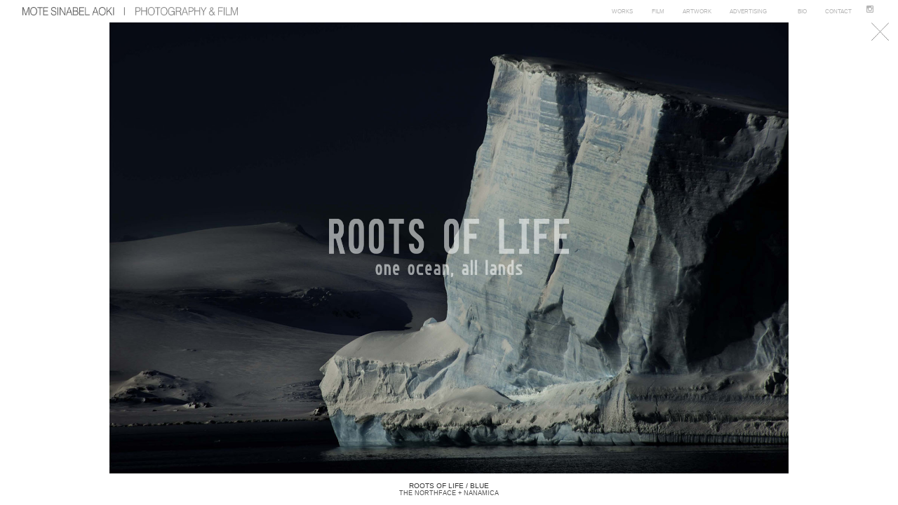

--- FILE ---
content_type: text/html; charset=UTF-8
request_url: https://www.motesinabel.com/photograph/roots-of-life-blue/
body_size: 2963
content:
<!DOCTYPE html>
<html lang="en">
<head>
<meta charset="utf-8">
<meta name="viewport" content="width=device-width, initial-scale=1, maximum-scale=1, user-scalable=no"><title>MOTE SINABEL AOKI | PHOTOGRAPHY &amp; FILM</title>
<meta name="description" content="Photography and Film works of Mote Sinabel Aoki.">
<meta property="og:title" content="MOTE SINABEL AOKI | PHOTOGRAPHY AND FILM">
<meta property="og:type" content="website">
<meta property="og:url" content="https://www.motesinabel.com">
<meta property="og:image" content="https://www.motesinabel.com/wp-content/themes/yomoc-grid/img/og-image.jpg">
<meta property="og:description" content="Photography and Film works of Mote Sinabel Aoki.">
<meta name="format-detection" content="telephone=no">
<link rel="canonical" href="https://www.motesinabel.com">
<link rel="shortcut icon" href="https://www.motesinabel.com/wp-content/themes/yomoc-grid/img/favicon.ico">
<link rel="stylesheet" href="//maxcdn.bootstrapcdn.com/font-awesome/4.3.0/css/font-awesome.min.css">
<link rel="stylesheet" href="https://www.motesinabel.com/wp-content/themes/yomoc-grid/style.css?ver=20260117120217">
<link rel='dns-prefetch' href='//s.w.org' />
<link rel='https://api.w.org/' href='https://www.motesinabel.com/wp-json/' />
<link rel='prev' title='The Northface Japan / nanamica' href='https://www.motesinabel.com/photograph/the-northface-japan-nanamica/' />
<link rel='next' title='INTERNATIONAL GALLERY BEAMS MENS' href='https://www.motesinabel.com/photograph/international-gallery-beams/' />
<link rel="canonical" href="https://www.motesinabel.com/photograph/roots-of-life-blue/" />
<link rel='shortlink' href='https://www.motesinabel.com/?p=4723' />
<link rel="alternate" type="application/json+oembed" href="https://www.motesinabel.com/wp-json/oembed/1.0/embed?url=https%3A%2F%2Fwww.motesinabel.com%2Fphotograph%2Froots-of-life-blue%2F" />
<link rel="alternate" type="text/xml+oembed" href="https://www.motesinabel.com/wp-json/oembed/1.0/embed?url=https%3A%2F%2Fwww.motesinabel.com%2Fphotograph%2Froots-of-life-blue%2F&#038;format=xml" />
</head>

<body id="body-photograph" class="page-photograph" itemscope itemtype="https://schema.org/WebPage">



<header>
	<h1 itemscope itemtype="https://schema.org/Organization"><a href="https://www.motesinabel.com"><img id="logo" src="https://www.motesinabel.com/wp-content/themes/yomoc-grid/img/logo-h@2x.png" alt="MOTE SINABEL AOKI | PHOTOGRAPHY &amp; FILM"></a></h1>
		<nav id="nav-pc">
		<ul id="nav-pc-outline">
			<li class="nav-pc-contents">
				<a class="filter block fill nav-pc-contents-text" data-filter=".cat-selected-works" href="https://www.motesinabel.com/#selected-works">works</a>
				<ul class="nav-pc-pulldown_portfolio">
					<li class="nav-pc-pulldown-contents"><a class="filter block fill nav-pc-contents-text" data-filter=".cat-fashion-women" href="https://www.motesinabel.com/#fashion-women">women</a></li>
					<li class="nav-pc-pulldown-contents"><a class="filter block fill nav-pc-contents-text" data-filter=".cat-fashion-mens" href="https://www.motesinabel.com/#fashion-mens">mens</a></li>
					<li class="nav-pc-pulldown-contents"><a class="filter block fill nav-pc-contents-text" data-filter=".cat-beauty" href="https://www.motesinabel.com/#beauty">beauty</a></li>
					<li class="nav-pc-pulldown-contents"><a class="filter block fill nav-pc-contents-text" data-filter=".cat-portraits" href="https://www.motesinabel.com/#portraits">portrait</a></li>
				</ul>
			</li>
			<!-- <li class="nav-pc-contents"><a class="filter block fill nav-pc-contents-text" data-filter=".cat-beauty" href="/#beauty">beauty</a></li> -->
			<li class="nav-pc-contents"><a class="filter block fill nav-pc-contents-text" data-filter=".cat-film" href="https://www.motesinabel.com/#film">film</a></li>
			<!-- <li class="nav-pc-contents"><a class="filter block fill nav-pc-contents-text" data-filter=".cat-landscape, .cat-art" href="https://www.motesinabel.com/#landscape">art+landscape</a></li> -->
			<li class="nav-pc-contents"><a class="block fill nav-pc-contents-text" href="https://moteaoki.com/" target="_blank">artwork</a></li>
			<li class="nav-pc-contents">
				<a class="filter block fill nav-pc-contents-text" data-filter=".cat-advertisement" href="https://www.motesinabel.com/#advertisement">advertising</a>
				<ul class="nav-pc-pulldown_advertising">
					<li class="nav-pc-pulldown-contents"><a class="filter block fill nav-pc-contents-text" data-filter=".cat-archive">archive</a></li>
				</ul>
			</li>
			<!-- <li class="nav-pc-contents"><a class="block fill nav-pc-contents-text" href="https://moteaoki.com/" target="_blank">art</a></li> -->
			<!-- <li class="nav-pc-contents"><a id="nav-news" class="block fill nav-pc-contents-text" href="">news</a></li> -->
			<li class="nav-pc-contents nav-pc-separate"><a id="nav-bio" class="block fill nav-pc-contents-text" href="https://www.motesinabel.com/bio/">bio</a></li>
			<li class="nav-pc-contents"><a id="nav-contact" class="block fill nav-pc-contents-text" href="https://www.motesinabel.com/contact/">contact</a></li>
			<li class="nav-pc-contents"><a class="block fill nav-pc-contents-icon" href="//instagram.com/mote_sinabel_aoki/" target="_blank"><i class="fa fa-instagram fa-lg fa-fw"></i></a></li>
		</ul>
	</nav>
	<nav id="nav-sp">
		<div id="nav-sp-trigger">
			<span></span>
			<span></span>
			<span></span>
			<span></span>
		</div>
		<ul id="nav-sp-outline">
			<li class="nav-sp-contents"><a class="filter inline-block fill nav-sp-contents-text" data-filter=".cat-selected-works" href="https://www.motesinabel.com/#selected-works">works</a></li>
			<li class="nav-sp-contents"><a class="filter inline-block fill nav-sp-contents-text" data-filter=".cat-fashion-women" href="https://www.motesinabel.com/#fashion-women">women</a></li>
			<li class="nav-sp-contents"><a class="filter inline-block fill nav-sp-contents-text" data-filter=".cat-fashion-mens" href="https://www.motesinabel.com/#fashion-mens">mens</a></li>
			<li class="nav-sp-contents"><a class="filter inline-block fill nav-sp-contents-text" data-filter=".cat-beauty" href="https://www.motesinabel.com/#beauty">beauty</a></li>
			<li class="nav-sp-contents"><a class="filter inline-block fill nav-sp-contents-text" data-filter=".cat-portraits" href="https://www.motesinabel.com/#portraits">portrait</a></li>
			<li class="nav-sp-contents"><a class="filter inline-block fill nav-sp-contents-text" data-filter=".cat-film" href="https://www.motesinabel.com/#film">film</a></li>
			<!-- <li class="nav-sp-contents"><a class="filter inline-block fill nav-sp-contents-text" data-filter=".cat-landscape, .cat-art" href="https://www.motesinabel.com/#landscape">art+landscape</a></li> -->
			<li class="nav-sp-contents"><a class="inline-block fill nav-sp-contents-text" href="https://moteaoki.com/" target="_blank">artwork</a></li>
			<li class="nav-sp-contents"><a class="filter inline-block fill nav-sp-contents-text" data-filter=".cat-advertisement" href="https://www.motesinabel.com/#advertisement">advertising</a></li>
			<li class="nav-sp-contents"><a class="filter inline-block fill nav-sp-contents-text" data-filter=".cat-archive" href="/#archive">archive</a></li>
			<!-- <li class="nav-sp-contents"><a class="inline-block fill nav-sp-contents-text" href="https://moteaoki.com/" target="_blank">art</a></li> -->
			<!-- <li class="nav-sp-contents"><a class="inline-block fill nav-sp-contents-text" href="">news</a></li> -->
			<li class="nav-sp-contents"><a class="inline-block fill txt-small nav-sp-contents-text" href="https://www.motesinabel.com/bio/">bio</a></li>
			<li class="nav-sp-contents"><a class="inline-block fill txt-small nav-sp-contents-text" href="https://www.motesinabel.com/contact/">contact</a></li>
			<li class="nav-sp-contents"><a class="inline-block fill nav-sp-contents-icon" href="//instagram.com/mote_sinabel_aoki/" target="_blank"><i class="fa fa-instagram fa-lg fa-fw"></i></a></li>
		</ul>
	</nav>
	</header>
<section id="full">
	<div id="control-area" class="fill">
				<a id="control-close-button" href="https://www.motesinabel.com/"><img class="control-img" src="https://www.motesinabel.com/wp-content/themes/yomoc-grid/img/button-close-dark.png" alt="X"></a>
	</div>

	<ul id='slide-area'>
				<li id='image-1' class='slide' style='background: url(https://www.motesinabel.com/wp-content/uploads/2015/06/VOL1.jpg) no-repeat center center; background-size: contain;'></li>
	</ul>
</section>

<footer class="detail_footer">
	<h2 id="detail_title">ROOTS OF LIFE / BLUE</h2>
	<p id="detail_descriprion">THE NORTHFACE + NANAMICA</p></footer>

<div id="cmp">
	<a id="cmp-close" href="#">&nbsp;</a>
	<div id="cmp-form">
		<p id="cmp-description">Please enter password to see archives.</p>
		<form id="cmp-field">
			<input id="cmp-input" type="text" size="14" value="">
			<button id="cmp-button">Submit</button>
		</form>
	</div>
</div>


<script src="//ajax.googleapis.com/ajax/libs/jquery/1.11.1/jquery.min.js"></script>
<script>window.jQuery || document.write('<script src="https://www.motesinabel.com/wp-content/themes/yomoc-grid/js/jquery-1.11.1.min.js"><\/script>')</script>
<script src="https://www.motesinabel.com/wp-content/themes/yomoc-grid/js/jquery.easing.1.3.js"></script>
<script src="https://www.motesinabel.com/wp-content/themes/yomoc-grid/js/imagesloaded.pkgd.min.js"></script>
<script src="https://www.motesinabel.com/wp-content/themes/yomoc-grid/js/jquery.touchswipe.min.js"></script>
<script src="https://www.motesinabel.com/wp-content/themes/yomoc-grid/js/thn.main.js" defer></script>
<!-- add archive pass -->
						<script>
				function show_cmp() {
					$('a[data-filter=".cat-archive"], a[data-filter=".cat-advertisement"]').on('click', function() {
						cmp_target = $(this).data('filter');
						$('#cmp-input').val('');
						com_href = $(this).attr('href');
						$('#cmp').fadeIn(200,"easeInOutSine");
						return false;
					});

					$('#cmp-form, #cmp-description, #cmp-field, #cmp-input').on('click', function(event) {
						event.preventDefault();
						return false;
					});

					$('#cmp-button').on('click', function(event) {
						var cmp_input = $('#cmp-input').val();
						check_cmp(cmp_input);
						event.preventDefault();
						return false;
					});

					$('#cmp-close').on('click', function() {
						$('#cmp').fadeOut('200',"easeInOutSine");
						//scroll control
						return_scroll();
						return false;
					});
				}

				function check_cmp(cmp_input) {
					var directory = detect_dir();
					var $key = 'invi';
					if($key == cmp_input) {
						$('#cmp-input').val('');
						if(directory != 'top') {
							$('#cmp').fadeOut(200,"easeInOutSine", function() {
								return_scroll();
								$(location).attr('href',com_href);
							});
						} else {
							$('#cmp').fadeOut(200,"easeInOutSine", function() {
								$('#grid').isotope({
									filter: cmp_target
								});
								return_scroll();
								hash_string = cmp_target.split('-');
								location.hash = hash_string[1];
							});
						}		
						return false;
					} else {
						$('#cmp-input').val('');
						var description = $('#cmp-description').text('Please RE enter password to see archives.');
					}
				}
			</script>
			<script src="https://www.motesinabel.com/wp-content/themes/yomoc-grid/js/thn.showcase.js?ver=20260117120217" defer></script>
<script src="https://use.typekit.net/iho1snc.js"></script>
<script>try{Typekit.load({ async: true });}catch(e){}</script>
<!-- Global site tag (gtag.js) - Google Analytics -->
<script async src="https://www.googletagmanager.com/gtag/js?id=UA-24630319-1"></script>
<script>
	window.dataLayer = window.dataLayer || [];
	function gtag(){dataLayer.push(arguments);}
	gtag('js', new Date());
	gtag('config', 'UA-24630319-1');

	// if ("loading" in HTMLImageElement.prototype) {
	// 	var images = document.querySelectorAll('img[loading="lazy"]');
	// 	var sources = document.querySelectorAll("source[data-src]");
	// 	sources.forEach(function (source) {
	// 		source.srcset = source.dataset.srcset;
	// 	});
	// 	images.forEach(function (img) {
	// 		img.src = img.dataset.src;
	// 	});
	// } else {
	// 	var script = document.createElement('script');
	// 	script.src = 'https://www.motesinabel.com/wp-content/themes/yomoc-grid/js/lazysizes.min.js';
	// 	document.body.appendChild(script);
	// }
</script>
<script type='text/javascript' src='https://www.motesinabel.com/wp-includes/js/wp-embed.min.js?ver=4.7.29'></script>
</body>
</html>

--- FILE ---
content_type: text/css
request_url: https://www.motesinabel.com/wp-content/themes/yomoc-grid/css/main.css
body_size: 5363
content:
@charset "utf-8";

/* motesinabel.com setting */
html {
  width: 100%;
  font-size: 62.5%;
}

body {
  position: relative;
  width: 100%;
  font-family: Helvetica, "acumin-pro", "ヒラギノ角ゴ ProN W3",
    "Hiragino Kaku Gothic ProN", "メイリオ", Meiryo, sans-serif;
  font-weight: 400;
  background: #fff;
}

/* global class */
.sans-serif {
  font-family: Helvetica, "acumin-pro", "ヒラギノ角ゴ ProN W3",
    "Hiragino Kaku Gothic ProN", "メイリオ", Meiryo, sans-serif;
}

.serif {
  font-family: "utopia-std-display", Times, "Hiragino Mincho ProN", "MS PMincho",
    serif;
}

.txt-small {
  font-size: 9px;
  font-size: 0.9rem;
  line-height: 11px;
  line-height: 0.11rem;
}

.txt-medium {
  font-size: 10px;
  font-size: 1rem;
  line-height: 12px;
  line-height: 1.2rem;
}

.txt-large {
  font-size: 11px;
  font-size: 1.1rem;
  line-height: 13px;
  line-height: 1.3rem;
}

.weight200 {
  font-weight: 200;
}

.weight300 {
  font-weight: 300;
}

.weight400 {
  font-weight: 400;
}

.weight500 {
  font-weight: 500;
}

.weight600 {
  font-weight: 600;
}

.weight700 {
  font-weight: 700;
}

.bold {
  font-weight: bold;
}

.txt-white {
  color: #fff;
  color: rgba(255, 255, 255, 0.8);
}

.txt-white:hover {
  color: #e8e8e8;
  color: rgba(255, 255, 255, 0.6);
}

.txt-gray {
  color: #606060;
  color: rgba(0, 0, 0, 0.6);
}

.txt-gray:hover {
  color: #878787;
  color: rgba(0, 0, 0, 0.4);
}

.txt-gray80 {
  color: #333;
}

.txt-gray70 {
  color: #4d4d4d;
}

.txt-black {
  color: #242424;
  color: rgba(0, 0, 0, 0.8);
}

.txt-black:hover {
  color: #414141;
  color: rgba(0, 0, 0, 0.6);
}

.center {
  text-align: center;
}

.hide {
  height: 0;
  color: rgba(0, 0, 0, 0);
  font-size: 1px;
  overflow: hidden;
}

.fill {
  width: 100%;
  height: 100%;
}

.inline {
  display: inline;
}

.inlineblock {
  display: inline-block;
  vertical-align: top;
  zoom: 1;
  *display: inline;
}

.block {
  display: block;
}

/* for debug */
#displayscale {
  position: absolute;
  left: 0;
  top: 0;
  padding: 1rem;
  background: rgba(255, 255, 255, 0.8);
  z-index: 10000;
}

/* bodies */
#body-home {
  margin: 2.5vw 0 0;
  background: #fff;
}

#body-photograph,
#body-movie,
#body-contact {
  position: relative;
  width: 100vw;
  height: auto;
}

/* global navi */
header {
  position: fixed;
  display: -webkit-flex;
  display: -moz-flex;
  display: -ms-flex;
  display: -o-flex;
  display: flex;
  justify-content: space-between;
  align-items: center;
  top: 0;
  left: 0;
  width: 100vw;
  height: 2.5vw;
  padding: 0 2.5vw;
  background: rgba(255, 255, 255, 1);
  z-index: 1000;
}

h1 {
  position: relative;
  width: 24vw;
  height: auto;
}

#logo {
  position: relative;
  display: block;
  width: 100%;
  height: auto;
  margin: 0;
}

#nav-pc {
  display: none;
}

#nav-sp {
  display: none;
}

#nav-pc-outline {
  position: relative;
  display: flex;
  justify-content: flex-end;
  /*top: .66vw;*/
  right: 0;
  font-size: 0;
  z-index: 1000;
}

.nav-pc-contents {
  display: nonw;
  vertical-align: bottom;
  margin: 0 0.8vw 0 0;
  border-bottom: rgba(0, 0, 0, 0);
}

.nav-pc-contents:last-child {
  margin: 0;
}

.nav-pc-contents-text {
  display: block;
  padding: 0.4rem 0.8rem;
  color: #b5b5b5;
  font-size: 0.63vw;
  line-height: 1.4vw;
  text-transform: uppercase;
}

.nav-pc-contents-text:hover {
  color: #444;
}

.nav-pc-contents > .nav-pc-pulldown_portfolio {
  position: absolute;
  display: block;
  left: -0.8rem;
  top: 0.8vw;
  width: max-content;
  visibility: hidden;
  opacity: 0;
  transition: all 0.25s ease-out;
}

.nav-pc-contents:hover > .nav-pc-pulldown_portfolio {
  top: 1.8vw;
  visibility: visible;
  opacity: 1;
}

.nav-pc-contents > .nav-pc-pulldown_advertising {
  position: absolute;
  display: block;
  /*right:  11.4vw;*/
  top: 0.8vw;
  width: max-content;
  visibility: hidden;
  opacity: 0;
  transition: all 0.25s ease-out;
}

.nav-pc-contents:hover > .nav-pc-pulldown_advertising {
  top: 1.8vw;
  visibility: visible;
  opacity: 1;
}

.nav-pc-pulldown-contents {
  position: relative;
  display: block;
  width: auto;
  padding: 0 0.8rem;
  background: rgba(255, 255, 255, 1);
}

.current {
  background: url(../img/current.png) center 1.4vw / 0.35vw auto no-repeat;
}

.current a {
  color: #444;
}

.nav-pc-separate {
  margin-left: 1.4vw;
}

.nav-pc-contents-icon {
  display: block;
  color: #b5b5b5;
  font-size: 0.7vw;
  line-height: 1.44vw;
}

/*.has_navigation {
	margin-top: 2.5vw;
}*/

#nav-sp-trigger {
  position: absolute;
  top: 0;
  right: 0;
  width: 8vw;
  height: 8vw;
  -webkit-transform: rotate(0deg);
  -moz-transform: rotate(0deg);
  -o-transform: rotate(0deg);
  transform: rotate(0deg);
  -webkit-transition: all 0.5s cubic-bezier(0, 0.795, 0, 1);
  -moz-transition: all 0.5s cubic-bezier(0, 0.795, 0, 1);
  -o-transition: all 0.5s cubic-bezier(0, 0.795, 0, 1);
  transition: all 0.5s cubic-bezier(0, 0.795, 0, 1);
  cursor: pointer;
  z-index: 9100;
}

#nav-sp-trigger span {
  display: block;
  position: absolute;
  left: 1vw;
  height: 2px;
  width: 6vw;
  background: #aaa;
  border-radius: 2px;
  opacity: 1;
  -webkit-transform: rotate(0deg);
  -moz-transform: rotate(0deg);
  -o-transform: rotate(0deg);
  transform: rotate(0deg);
  -webkit-transition: all 0.25s cubic-bezier(0, 0.795, 0, 1);
  -moz-transition: all 0.25s cubic-bezier(0, 0.795, 0, 1);
  -o-transition: all 0.25s cubic-bezier(0, 0.795, 0, 1);
  transition: all 0.25s cubic-bezier(0, 0.795, 0, 1);
}

#nav-sp-trigger span:nth-child(1) {
  top: 1.6vw;
}

#nav-sp-trigger span:nth-child(2),
#nav-sp-trigger span:nth-child(3) {
  top: 3.8vw;
}

#nav-sp-trigger span:nth-child(3) {
  background: rgba(170, 170, 170, 0);
}

#nav-sp-trigger span:nth-child(4) {
  top: 6vw;
}

#nav-sp-trigger.open span {
  background: #fff;
}

#nav-sp-trigger.open span:nth-child(1) {
  top: 18px;
  width: 0;
  left: 50%;
}

#nav-sp-trigger.open span:nth-child(2) {
  -webkit-transform: rotate(45deg);
  -moz-transform: rotate(45deg);
  -o-transform: rotate(45deg);
  transform: rotate(45deg);
}

#nav-sp-trigger.open span:nth-child(3) {
  -webkit-transform: rotate(-45deg);
  -moz-transform: rotate(-45deg);
  -o-transform: rotate(-45deg);
  transform: rotate(-45deg);
}

#nav-sp-trigger.open span:nth-child(4) {
  top: 18px;
  width: 0;
  left: 50%;
}

#nav-sp-outline {
  position: absolute;
  display: none;
  top: 0;
  left: 0;
  width: 100vw;
  height: 100vh;
  padding-top: 2.8vh;
  background: rgba(0, 0, 0, 0.6);
  z-index: 9000;
}

.nav-sp-contents {
  display: block;
  margin: 2vw auto;
  text-align: center;
  border-bottom: rgba(0, 0, 0, 0.8);
}

.nav-sp-contents-text {
  display: inline-block;
  width: auto;
  min-width: 50vw;
  padding: 1.5vw 0;
  color: #fff;
  font-size: 3vw;
  line-height: 1.6;
  text-transform: uppercase;
}

.nav-sp-contents-icon {
  display: block;
  color: #fff;
  font-size: 3vw;
  line-height: 1vw;
}

/* top_screen */
#top_screen {
  position: relative;
  top: -2.5vw;
  width: 100vw;
  height: 100vh;
  border: solid 2.5vw #fff;
  overflow: hidden;
}
/*#top_screen_image {
	width: 100vw;
	height: 100vh;
}*/
#top_screen_slider {
  position: relative;
  display: block;
  width: 100%;
  height: 100%;
}
.top_screen_slide {
  position: absolute;
  display: none;
  width: 100%;
  height: 100%;
  background-color: #fff;
  background-repeat: no-repeat;
  z-index: 800;
}
.top_screen_slide.active {
  display: block;
  z-index: 810;
}
/*#top_screen_movie {
	width: 100vw;
	height: 100vh;
	background-position: center;
	background-repeat: no-repeat;
	background-size: cover;
}*/
.slide_image {
  bottom: 0;
  width: 100%;
  height: 100%;
}
.top_screen_movie {
  position: absolute;
  display: -webkit-flex;
  display: -moz-flex;
  display: -ms-flex;
  display: -o-flex;
  display: flex;
  justify-content: center;
  align-items: center;
  width: 100%;
  height: 100%;
}
.top_screen_url {
  position: relative;
  display: block;
  width: 100%;
  height: auto;
  text-align: center;
}
.top_screen_title {
  position: relative;
  color: #000;
  font-size: 1.6rem;
  font-weight: bold;
  text-align: center;
}
.top_screen_description {
  position: relative;
  color: #000;
  font-size: 1.4rem;
  text-align: center;
}
#scrolldown {
  position: absolute;
  left: 0;
  right: 0;
  top: calc(100vh - 5vw);
  bottom: auto;
  width: 100%;
  height: 2.5vw;
  margin: auto;
  z-index: 820;
}
.scrolldown_text {
  position: relative;
  margin: 0 auto;
  color: #000;
  /*font-size: .63vw;
	line-height: .63vw;*/
  font-size: 2.4vw;
  line-height: 2.4vw;
  text-transform: uppercase;
  cursor: default;
  -webkit-animation: scroll_down 1.2s infinite alternate ease-in-out;
  -moz-animation: scroll_down 1.2s infinite alternate ease-in-out;
  animation: scroll_down 1.2s infinite alternate ease-in-out;
}
.scrolldown_icon {
  position: relative;
  display: block;
  width: 4vw;
  height: 2.5vw;
  margin: 0 auto;
  background: url(../img/scrolldown.png) center center no-repeat;
  background-size: contain;
  cursor: default;
  -webkit-animation: scroll_down 1.2s infinite alternate ease-in-out;
  -moz-animation: scroll_down 1.2s infinite alternate ease-in-out;
  animation: scroll_down 1.2s infinite alternate ease-in-out;
}

@keyframes scroll_down {
  0% {
    /*top: 0;*/
    /*color: rgba(0,0,0,.8);*/
    opacity: 1;
  }

  100% {
    /*top: 8px;*/
    /*color: rgba(0,0,0,.2);*/
    opacity: 0.2;
  }
}

/* top grid */
.thn-overlay {
  position: absolute;
  display: block;
  top: 0;
  width: 100%;
  height: 100%;
  background-size: cover;
  transition: all ease-in 0.25s;
  opacity: 1;
  z-index: 2;
}

.thn-overlay_image {
  position: relative;
  display: block;
  width: 100%;
  height: 100%;
  object-fit: cover;
  content-visibility: auto;
  contain-intrinsic-size: 240px;
}

.grid-content-wrapper:hover .thn-overlay {
  opacity: 0;
}

.thn-grid-content {
  position: relative;
  /*display: none;*/
  width: 100%;
  height: 100%;
  padding: 0.6vw;
  color: #fff;
  /*background: #e0e0e0;*/
}

.thn-grid-title {
  position: relative;
  width: 100%;
  font-size: 0.8vw;
  font-weight: 400;
}

.thn-grid-description {
  position: relative;
  width: 100%;
  margin: 1rem 0;
  font-size: 0.74vw;
  font-weight: 400;
}

.thn-grid-category {
  display: none;
  list-style: none;
  position: relative;
  width: 100%;
  margin: 1rem 0;
}

.thn-grid-category-item {
  position: relative;
  display: block;
  height: 0.7vw;
  font-size: 0.7vw;
  font-weight: 400;
}

/* init grid item */
/*.grid-item.cat-fashion-women {
	display: none;
}

.grid-item.cat-fashion-mens {
	display: none;
}

.grid-item.cat-beauty {
	display: none;
}

.grid-item.cat-portraits {
	display: none;
}

.grid-item.cat-landscape {
	display: none;
}

.grid-item.cat-art {
	display: none;
}

.grid-item.cat-advertisement {
	display: none;
}

.grid-item.cat-archive {
	display: none;
}

.grid-item.cat-film {
	display: none;
}

.grid-item.cat-selected-works {
	display: flex;
}*/

/* password window */
#cmp {
  display: none;
  position: fixed;
  top: 0;
  left: 0;
  width: 100%;
  height: 100%;
  text-align: center;
  background: rgba(0, 0, 0, 0.6);
  z-index: 10000;
}

#cmp-close {
  position: absolute;
  display: block;
  top: 3vw;
  right: 3vw;
  width: 3vw;
  height: 3vw;
  color: #fff;
  font-size: 3vw;
  font-weight: 300;
  line-height: 3vw;
  background: url(../img/button-close-white.png) center center no-repeat;
  background-size: contain;
}

#cmp-form {
  position: absolute;
  top: 0;
  left: 0;
  right: 0;
  bottom: 0;
  height: 30vh;
  margin: auto;
  text-align: center;
  z-index: 2001;
}

#cmp-description {
  position: relative;
  color: #fff;
  font-size: 0.8vw;
  font-weight: 300;
}

#cmp-input {
  position: relative;
  display: block;
  margin: 1vw auto;
  padding: 0.2vw;
  border: none;
  background: rgba(255, 255, 255, 0.6);
}

#cmp-button {
  position: relative;
  display: block;
  margin: 1vw auto;
  padding: 0.2vw 1vw;
  color: #fff;
  border: 1px solid #fff;
  border-radius: 0.2vw;
  cursor: pointer;
}

/* showcase */
/*section {
	position: relative;
	width: 100%;
	box-sizing: border-box;
}*/

#full {
  position: fixed;
  top: 0;
  width: 100%;
  height: calc(100vh - 3.5vw);
  padding-top: 2.5vw;
}

.detail_footer {
  position: fixed;
  display: -webkit-flex;
  display: -moz-flex;
  display: -ms-flex;
  display: -o-flex;
  display: flex;
  justify-content: center;
  align-items: center;
  align-content: space-around;
  flex-direction: column;
  flex-wrap: wrap;
  bottom: 0;
  width: 100%;
  height: 3.5vw;
}
#detail_title {
  position: relative;
  width: 100%;
  color: #333;
  font-size: 0.8vw;
  text-align: center;
  white-space: nowrap;
}
#detail_descriprion {
  position: relative;
  width: 100%;
  color: #4d4d4d;
  font-size: 0.7vw;
  text-align: center;
  white-space: nowrap;
}

/* photograph */
/*.photograph_detail {
	position: fixed;
	width: 100%;
	height: calc(100% - 2.5vw);
	top: 0;
	left: 0;
}
#photograph-title {
	position: fixed;
	bottom: 0;
	width: 100%;
	margin: 0 0 .4rem;
	color: #333;
	font-size: .8vw;
	text-align: center;
}
#photograph-descriprion {
	margin: 0 auto;
	color: #4d4d4d;
	font-size: .7vw;
	text-align: center;
}*/

/* controls */
#control-area {
  position: relative;
  z-index: 400;
}

.control-nav {
  position: absolute;
  display: block;
  width: 30vw;
  height: 100%;
  z-index: 401;
}

.control-nav-prv {
  top: 0;
  left: 0;
  right: auto;
  bottom: 0;
  margin: auto;
}

.control-nav-fwd {
  top: 0;
  left: auto;
  right: 0;
  bottom: 0;
  margin: auto;
}

.control-nav-prv .control-img {
  position: absolute;
  display: block;
  left: 0.8vw;
  right: auto;
  top: 0;
  bottom: 0;
  margin: auto;
  width: 1.8vw;
  height: calc(2vw * 2.482);
}

.control-nav-fwd .control-img {
  position: absolute;
  display: block;
  left: auto;
  right: 0.8vw;
  top: 0;
  bottom: 0;
  margin: auto;
  width: 1.8vw;
  height: calc(2vw * 2.482);
}

#control-close-button {
  position: absolute;
  display: block;
  top: 0;
  right: 1vw;
  width: 2vw;
  height: 2vw;
  z-index: 401;
}

#control-close-button .control-img {
  position: relative;
  display: block;
  width: 100%;
  height: auto;
}

/* slider */
#slide-area {
  position: absolute;
  width: 100%;
  height: calc(100% - 2.5vw);
  top: 2.5vw;
  left: 0;
  z-index: 200;
}

.slide {
  position: absolute;
  display: block;
  top: 0;
  left: 0;
  margin: 0 auto;
  width: 100%;
  height: 100%;
  z-index: 210;
}

.slide-image {
  position: relative;
  display: block;
  height: 100%;
  margin: 0 auto;
}

/* movie */
#movie {
  width: 100%;
  height: 100%;
  background: #fff;
}

/*#movie-title {
	margin: .8rem auto 0;
	color: #333;
	font-size: .8vw;
	text-align: center;
}

#movie-descriprion {
	margin: 0 auto;
	color: #4d4d4d;
	font-size: .7vw;
	text-align: center;
}*/

/* news */
#news-area {
  margin: 0 0 4vh;
}

.news-article {
  position: relative;
  width: 100vw;
  height: auto;
}

.news-container {
  position: relative;
  width: 70vw;
  height: auto;
  margin: 20vh auto;
}

.news-image-horizontal {
  position: relative;
  display: block;
  width: 100%;
  height: auto;
  margin: 0 auto;
}

.news-image-vertical {
  position: relative;
  display: block;
  width: auto;
  height: 80vh;
  margin: 0 auto;
}

.news-movie-container {
  position: relative;
  width: 70vw;
  height: calc(70vw * 0.55);
  margin: 20vh auto;
}

.news-movie-container iframe {
  position: relative;
  top: 0;
  left: 0;
  width: 100%;
  height: 100%;
}

.news-text {
  position: relative;
  width: 70vw;
  margin: 1rem auto 0;
}

.news-text h2 {
  margin-bottom: 0.8rem;
  color: #333;
  font-size: 0.7vw;
}

.news-text time {
  position: absolute;
  display: block;
  top: 0;
  right: 0;
  color: #4d4d4d;
  font-size: 0.6vw;
  line-height: 1.4;
}

.news-text p {
  color: #4d4d4d;
  font-size: 0.6vw;
  line-height: 1.4;
}

.news-text strong {
  font-weight: bold;
}

.news-text a {
  color: #242424;
  color: rgba(0, 0, 0, 0.8);
}

.news-text a:hover {
  color: #414141;
  color: rgba(0, 0, 0, 0.6);
}

/* contact */
#contact-area {
  position: absolute;
  width: 100vw;
  height: 100vh;
  top: 0;
  left: 0;
  z-index: 100;
}

#contact-content {
  position: absolute;
  width: 100%;
  height: 18rem;
  top: 0;
  left: 0;
  right: 0;
  bottom: 0;
  margin: auto;
  color: #242424;
  text-align: center;
}

.contact-header {
  font-size: 0.8vw;
  font-weight: 700;
}

.contact-separate {
  margin: 4rem auto 0;
}

.contact-text {
  font-size: 0.7vw;
  line-height: 1.6;
}

#contact-studio {
  position: relative;
  margin: 0 auto;
}

#contact-agent {
  position: relative;
  margin: 8rem auto 0;
}

/* bio */
.bio-article {
  position: relative;
  width: 50%;
  margin: 8rem auto 0;
  color: #242424;
  font-size: 0.75vw;
  text-align: center;
}

.bio-header {
  margin: 4rem auto 1rem;
  font-weight: 700;
}

.bio-article p {
  line-height: 1.6;
}

.bio-article ul {
  list-style: none;
}

.bio-article li {
  margin: 0.2rem 0;
}

#client-list {
  padding: 0 0 4rem 0;
}

.client-list-item {
  font-size: 0.7vw;
}

.client-list-link {
  font-size: 0.7vw;
  padding-left: 0.2vw;
}

/* footer */
/*footer {
	position: relative;
	width: 100%;
	height: 20px;
	bottom: 0;
	box-sizing: border-box;
}*/

#title {
  position: relative;
  margin: 4px 0;
}

/* PC large display */
@media all and (min-width: 1921px) {
  /*h1 {
		width: 460px;
	}

	#nav-pc-outline {
		top: 12.6px;
		right: 15.3px;
	}

	.nav-pc-contents {
		margin: 0 13.4px 0 0;
	}

	.nav-pc-contents-text {
		font-size: 11.5px;
		line-height: 27px;
	}

	.nav-pc-contents-icon {
		line-height: 27.6px;
	}*/

  .current {
    background: url(../img/current.png) center 19.2px / 6.7px auto no-repeat;
  }

  /*.thn-grid-title {
		font-size: 15.3px;
	}

	.thn-grid-description {
		font-size: 15.3px;
	}

	.thn-grid-category-item {
		height: 11.5px;
		font-size: 11.5px;
	}*/

  #control-close-button {
    width: 38.4px;
    height: 38.4px;
  }

  .control-nav-prv,
  .control-nav-fwd {
    width: 34.5px;
    height: 95.3px;
  }

  #photograph-title {
    font-size: 15.3px;
  }

  #movie-title {
    font-size: 15.3px;
  }

  #movie-descriprion {
    font-size: 13.4px;
  }

  .news-text h2 {
    font-size: 13.4px;
  }

  .news-text time {
    font-size: 11.5px;
  }

  .news-text p {
    font-size: 11.5px;
  }

  .bio-article {
    font-size: 14.4px;
  }

  .client-list-item {
    font-size: 13.4px;
  }
}

/* Chrome hack */
/*@media all and (-webkit-min-device-pixel-ratio:0) and (min-resolution: .001dpcm) and (max-width: 1110px) {
	#nav-pc {
		display: none;
	}

	#nav-sp {
		display: block;
	}

	header {
		width: 100vw;
		z-index: 1000;
	}

	h1 {
		position: relative;
		width: 30vw;
		height: auto;
	}

	#nav-sp-trigger {
		width: 2.5vw;
		height: 2.5vw;
	}

	#nav-sp-trigger span {
		left: .4vw;
		width: 3vw;
		height: 2px;
	}

	#nav-sp-trigger span:nth-child(1) {
		top: .4vw;
	}

	#nav-sp-trigger span:nth-child(2), #nav-sp-trigger span:nth-child(3) {
		top: 1.2vw;
	}

	#nav-sp-trigger span:nth-child(4) {
		top: 2.1vw;
	}

	#nav-sp-outline {
		padding-top: 2.8vh;
	}

	.nav-sp-contents {
		display: block;
		margin: 2vw auto;
		text-align: center;
		border-bottom: rgba(0,0,0,.8);
	}

	.nav-sp-contents-text {
		padding: .4vw 0;
		font-size: 1vw;
		line-height: 1.6;
	}

	.nav-sp-contents-icon {
		font-size: 1vw;
		line-height: 1.6;
	}
}*/

/* iPad horizontal */
@media only screen and (min-width: 768px) and (max-width: 1024px) and (orientation: landscape) {
  #nav-pc {
    display: none !important;
  }

  #nav-sp {
    display: block !important;
  }

  header {
    width: 100%;
    height: 3vw;
    padding: 0 3vw;
    z-index: 1000;
  }

  #top_screen {
    top: -3vw;
    height: 97vh;
    border: solid 3vw #fff;
  }

  #scrolldown {
    top: 88.5vh;
    height: 3vw;
  }
  .scrolldown_icon {
    width: 5vw;
    height: 3vw;
  }

  #nav-sp-trigger {
    width: 4vw;
    height: 3vw;
  }

  #nav-sp-trigger span {
    left: 0.8vw;
    width: 2.6vw;
    height: 2px;
  }

  #nav-sp-trigger span:nth-child(1) {
    top: 0.6vw;
  }

  #nav-sp-trigger span:nth-child(2),
  #nav-sp-trigger span:nth-child(3) {
    top: 1.4vw;
  }

  #nav-sp-trigger span:nth-child(4) {
    top: 2.23vw;
  }

  #nav-sp-outline {
    padding-top: 2.8vh;
  }

  .nav-sp-contents {
    display: block;
    margin: 2vw auto;
    text-align: center;
    border-bottom: rgba(0, 0, 0, 0.8);
  }

  .nav-sp-contents-text {
    padding: 0.4vw 0;
    font-size: 1.4vw;
    line-height: 1.6;
  }

  .nav-sp-contents-icon {
    font-size: 1.4vw;
    line-height: 1.6;
  }

  /*.thn-grid-content {
		padding: 1vw;
	}

	.thn-grid-title {
		font-size: 1.4vw;
	}

	.thn-grid-description {
		font-size: 1.4vw;
	}

	.thn-grid-category-item {
		font-size: 1vw;
	}*/

  #full {
    height: calc(100% - 3.6vw);
    padding-top: 3vw;
  }

  #slide-area {
    top: 3.6vw;
    height: calc(100% - 3.6vw);
  }

  .detail_footer {
    height: 3.6vw;
  }

  #control-close-button {
    top: 0;
    right: 1vw;
    width: 3.6vw;
    height: 3.6vw;
  }

  .news-article {
    height: 50vh;
    margin: 0 0 4rem;
  }

  .news-container {
    width: 80vw;
    height: 60vh;
  }

  .news-image {
    position: relative;
    width: 80%;
  }

  .news-image-horizontal {
    width: 80%;
    height: auto;
    margin: 0 auto;
  }

  .news-image-vertical {
    width: auto;
    height: auto;
    max-height: 40vh;
    margin: 0 auto;
  }

  .news-movie-container {
    width: 80vw;
    height: calc(80vw * 0.55);
  }

  .news-text {
    position: relative;
    width: 80%;
    margin: 1rem auto;
  }
}

/* iPad vertical */
@media only screen and (min-width: 768px) and (max-width: 1024px) and (orientation: portrait) {
  #nav-pc {
    display: none !important;
  }

  #nav-sp {
    display: block !important;
  }

  header {
    width: 100%;
    height: 4.8vw;
    padding: 0 4.8vw;
    z-index: 1000;
  }

  h1 {
    position: relative;
    width: 48vw;
    height: auto;
  }

  #top_screen {
    top: -4.8vw;
    height: 99vh;
    border: solid 4.8vw #fff;
  }
  #scrolldown {
    top: 91.5vh;
    height: 4.8vw;
  }
  .scrolldown_icon {
    width: 7vw;
    height: 4.8vw;
  }

  #nav-sp-trigger {
    width: 5.4vw;
    height: 5.4vw;
  }

  #nav-sp-trigger span {
    left: 0.8vw;
    width: 4vw;
    height: 2px;
  }

  #nav-sp-trigger span:nth-child(1) {
    top: 1.2vw;
  }

  #nav-sp-trigger span:nth-child(2),
  #nav-sp-trigger span:nth-child(3) {
    top: 2.5vw;
  }

  #nav-sp-trigger span:nth-child(4) {
    top: 3.8vw;
  }

  #nav-sp-outline {
    padding-top: 2.8vh;
  }

  .nav-sp-contents {
    display: block;
    margin: 2vw auto;
    text-align: center;
    border-bottom: rgba(0, 0, 0, 0.8);
  }

  .nav-sp-contents-text {
    padding: 0.4vw 0;
    font-size: 1.4vw;
    line-height: 1.6;
  }

  .nav-sp-contents-icon {
    font-size: 1.4vw;
    line-height: 1.6;
  }

  .has_navigation {
    margin-top: 4.8vw;
  }

  .thn-grid-content {
    padding: 1vw;
  }

  .thn-grid-title {
    font-size: 1.4vw;
  }

  .thn-grid-description {
    font-size: 1.4vw;
  }

  .thn-grid-category-item {
    height: 1vw;
    font-size: 1vw;
  }

  #full {
    top: 0;
    padding-top: 4.8vw;
    height: calc(100% - 4.8vw);
  }
  #slide-area {
    top: 4.8vw;
    height: calc(100% - 4.8vw);
  }
  .detail_footer {
    height: 4.8vw;
  }
  #detail_title {
    font-size: 1.4vw;
  }
  #detail_descriprion {
    font-size: 1.2vw;
  }

  .news-article {
    height: 50vh;
    margin: 0 0 4rem;
  }

  .news-container {
    width: 80vw;
    height: 60vh;
  }

  .news-image {
    position: relative;
    width: 80%;
  }

  .news-image-horizontal {
    width: 80%;
    height: auto;
    margin: 0 auto;
  }

  .news-image-vertical {
    width: auto;
    height: auto;
    max-height: 40vh;
    margin: 0 auto;
  }

  .news-movie-container {
    width: 80vw;
    height: calc(80vw * 0.55);
  }

  .news-text {
    position: relative;
    width: 80%;
    margin: 1rem auto;
  }

  #control-close-button {
    top: 4vw;
    right: 1vw;
    width: 3.6vw;
    height: 3.6vw;
  }
}

/* PC small display except iPad  1st:980px 2nd:784px*/
/*@media screen and (min-width: 415px) and (max-width: 980px) {
	#nav-pc {
		display: none;
	}

	#nav-sp {
		display: block;
	}

	header {
		width: 100%;
		padding: 1.6vw 0;
		z-index: 1000;
	}

	h1 {
		position: relative;
		width: 30vw;
		height: auto;
		margin: 0 0 0 1.6vh;
	}

	#nav-sp-trigger {
		width: 4.2vw;
		height: 4.2vw;
	}

	#nav-sp-trigger span {
		left: .4vw;
		width: 3vw;
		height: 2px;
	}

	#nav-sp-trigger span:nth-child(1) {
		top: 1vw;
	}

	#nav-sp-trigger span:nth-child(2), #nav-sp-trigger span:nth-child(3) {
		top: 2vw;
	}

	#nav-sp-trigger span:nth-child(4) {
		top: 3vw;
	}

	#nav-sp-outline {
		padding-top: 2.8vh;
	}

	.nav-sp-contents {
		display: block;
		margin: 2vw auto;
		text-align: center;
		border-bottom: rgba(0,0,0,.8);
	}

	.nav-sp-contents-text {
		padding: .4vw 0;
		font-size: 1vw;
		line-height: 1.6;
	}

	.nav-sp-contents-icon {
		font-size: 1vw;
		line-height: 1.6;
	}
	.detail_footer {
		height: 4.8vw;
	}
}*/

/* smartphone portrait */
@media only screen and (min-width: 320px) and (max-width: 767px) and (orientation: portrait) {
  #body-home {
    margin: 40px 0 0;
    background: #fff;
  }

  #body-photograph,
  #body-movie,
  #body-contact {
    position: relative;
    width: 100vw;
    height: 100%;
  }
  #nav-pc {
    display: none;
  }

  #nav-sp {
    display: block;
  }

  header {
    width: 100%;
    height: 40px;
    padding: 4vw 0;
    z-index: 1000;
  }

  h1 {
    position: relative;
    width: 86vw;
    height: auto;
    margin: 0 0 0 0.8vh;
  }

  #body-home {
    margin: 40px 0 0;
    background: #fff;
  }

  #nav-sp-trigger span:nth-child(1) {
    top: 3.4vw;
  }

  #nav-sp-trigger span:nth-child(2),
  #nav-sp-trigger span:nth-child(3) {
    top: 5.3vw;
  }

  #nav-sp-trigger span:nth-child(4) {
    top: 7.2vw;
  }

  /* Top screen */
  #top_screen {
    display: none;
  }

  /* grid */
  .thn-grid-content {
    padding: 3vw;
  }

  .thn-grid-title {
    font-size: 3vw;
  }

  .thn-grid-description {
    font-size: 2.8vw;
  }

  .thn-grid-category-item {
    height: 2.6vw;
    font-size: 2.6vw;
  }

  #full {
    position: fixed;
    width: 100%;
    height: calc(100% - 80px);
    top: 40px;
  }
  #slide-area {
    top: 40px;
    height: calc(100% - 40px);
  }

  .detail_footer {
    height: 40px;
  }
  #detail_title {
    font-size: 3vw;
  }
  #detail_descriprion {
    font-size: 2.8vw;
  }

  /* photograph */
  /*#photograph-title {
		font-size: 3vw;
	}*/

  /* slider */
  .control-nav {
    width: 40vw;
  }

  #control-close-button {
    position: absolute;
    display: block;
    top: 2vw;
    right: 1vw;
    width: 6vw;
    height: 6vw;
    z-index: 401;
  }

  /* movie */
  #movie-title {
    font-size: 3vw;
  }

  #movie-descriprion {
    font-size: 2.8vw;
  }

  #news-area {
    margin: 4rem 0;
  }

  .news-article {
    height: 50vh;
    margin: 0 0 4rem;
  }

  .news-container {
    width: 100vw;
    height: 60vh;
  }

  .news-image {
    position: relative;
    width: 100%;
  }

  .news-image-horizontal {
    width: 100%;
    height: auto;
    margin: 0 auto;
  }

  .news-image-vertical {
    width: auto;
    height: auto;
    max-height: 40vh;
    margin: 0 auto;
  }

  .news-movie-container {
    width: 100vw;
    height: calc(100vw * 0.55);
  }

  .news-text {
    position: relative;
    width: 90%;
    margin: 1rem auto;
  }

  .news-text h2 {
    font-size: 3vw;
  }

  .news-text time {
    font-size: 2.2vw;
    line-height: 1.4;
  }

  .news-text p {
    font-size: 2.6vw;
    line-height: 1.4;
  }

  /* bio */
  .bio-article {
    width: 80%;
    margin: 0 auto;
    font-size: 3vw;
  }

  .client-list-item {
    font-size: 3vw;
  }

  .client-list-link {
    font-size: 3vw;
    padding-left: 1vw;
  }

  /* contact */
  .contact-header {
    font-size: 3vw;
  }

  .contact-text {
    font-size: 2.8vw;
    line-height: 1.6;
  }

  #cmp {
    background: rgba(0, 0, 0, 0.8);
  }

  #cmp-close {
    top: 11vw;
    right: 1vw;
    width: 9vw;
    height: 9vw;
  }

  #cmp-form {
    position: absolute;
    top: 0;
    left: 0;
    right: 0;
    bottom: 0;
    height: 30vh;
    margin: auto;
    text-align: center;
    z-index: 2001;
  }

  #cmp-description {
    position: relative;
    color: #fff;
    font-size: 3vw;
    font-weight: 300;
  }

  #cmp-input {
    height: 20px;
    margin: 6vw auto;
    padding: 2px;
    font-size: 16px;
    line-height: 16px;
  }

  #cmp-button {
    position: relative;
    display: block;
    margin: 1vw auto;
    padding: 1.2vw 2vw;
    color: #fff;
    border: 1px solid #fff;
    border-radius: 0.8vw;
    cursor: pointer;
  }
}

/* smartphone landscape */
@media only screen and (min-width: 320px) and (max-width: 767px) and (orientation: landscape) {
  #body-home {
    margin: 40px 0 0;
    background: #fff;
  }

  #body-photograph,
  #body-movie,
  #body-contact {
    position: relative;
    width: 100vw;
    height: 100%;
  }
  #nav-pc {
    display: none;
  }

  #nav-sp {
    display: block;
  }

  header {
    width: 100%;
    height: 40px;
    padding: 4vw 0;
    z-index: 1000;
  }

  h1 {
    position: relative;
    width: 70vw;
    height: auto;
    margin: 0 0 0 3vh;
  }

  #body-home {
    margin: 40px 0 0;
    background: #fff;
  }

  #nav-sp-trigger span {
    width: 5vw;
  }

  #nav-sp-trigger span:nth-child(1) {
    top: 2.2vw;
  }

  #nav-sp-trigger span:nth-child(2),
  #nav-sp-trigger span:nth-child(3) {
    top: 3.9vw;
  }

  #nav-sp-trigger span:nth-child(4) {
    top: 5.4vw;
  }

  /* Top screen */
  #top_screen {
    display: none;
  }

  /* grid */
  .thn-grid-content {
    padding: 3vw;
  }

  .thn-grid-title {
    font-size: 2.2vw;
  }

  .thn-grid-description {
    font-size: 1.8vw;
  }

  .thn-grid-category-item {
    height: 1.4vw;
    font-size: 1.6vw;
  }

  #full {
    position: fixed;
    width: 100%;
    height: calc(100% - 40px);
    top: 0;
  }
  #slide-area {
    top: 40px;
    height: calc(100% - 40px);
  }

  .detail_footer {
    height: 40px;
  }
  #detail_title {
    font-size: 1.8vw;
  }
  #detail_descriprion {
    font-size: 2.8vw;
  }

  /* photograph */
  /*#photograph-title {
    font-size: 3vw;
  }*/

  /* slider */
  .control-nav {
    width: 40vw;
  }

  #control-close-button {
    position: absolute;
    display: block;
    top: 40px;
    right: 2vw;
    width: 5vw;
    height: 5vw;
    z-index: 401;
  }

  /* movie */
  #movie-title {
    font-size: 3vw;
  }

  #movie-descriprion {
    font-size: 2.8vw;
  }

  #news-area {
    margin: 4rem 0;
  }

  .news-article {
    height: 50vh;
    margin: 0 0 4rem;
  }

  .news-container {
    width: 100vw;
    height: 60vh;
  }

  .news-image {
    position: relative;
    width: 100%;
  }

  .news-image-horizontal {
    width: 100%;
    height: auto;
    margin: 0 auto;
  }

  .news-image-vertical {
    width: auto;
    height: auto;
    max-height: 40vh;
    margin: 0 auto;
  }

  .news-movie-container {
    width: 100vw;
    height: calc(100vw * 0.55);
  }

  .news-text {
    position: relative;
    width: 90%;
    margin: 1rem auto;
  }

  .news-text h2 {
    font-size: 3vw;
  }

  .news-text time {
    font-size: 2.2vw;
    line-height: 1.4;
  }

  .news-text p {
    font-size: 2.6vw;
    line-height: 1.4;
  }

  /* bio */
  .bio-article {
    width: 80%;
    margin: 0 auto;
    font-size: 3vw;
  }

  .client-list-item {
    font-size: 3vw;
  }

  .client-list-link {
    font-size: 3vw;
    padding-left: 1vw;
  }

  /* contact */
  .contact-header {
    font-size: 3vw;
  }

  .contact-text {
    font-size: 2.8vw;
    line-height: 1.6;
  }

  #cmp {
    background: rgba(0, 0, 0, 0.8);
  }

  #cmp-close {
    top: 11vw;
    right: 1vw;
    width: 9vw;
    height: 9vw;
  }

  #cmp-form {
    position: absolute;
    top: 0;
    left: 0;
    right: 0;
    bottom: 0;
    height: 30vh;
    margin: auto;
    text-align: center;
    z-index: 2001;
  }

  #cmp-description {
    position: relative;
    color: #fff;
    font-size: 3vw;
    font-weight: 300;
  }

  #cmp-input {
    height: 20px;
    margin: 6vw auto;
    padding: 2px;
    font-size: 16px;
    line-height: 16px;
  }

  #cmp-button {
    position: relative;
    display: block;
    margin: 1vw auto;
    padding: 1.2vw 2vw;
    color: #fff;
    border: 1px solid #fff;
    border-radius: 0.8vw;
    cursor: pointer;
  }
}

--- FILE ---
content_type: text/css
request_url: https://www.motesinabel.com/wp-content/themes/yomoc-grid/css/isotope.css
body_size: 1362
content:
@charset "utf-8";
#thn-loading {
	position: fixed;
	display: -webkit-flex;
	display: -moz-flex;
	display: -ms-flex;
	display: -o-flex;
	display: flex;
	justify-content: center;
	align-items: center;
	width: 100vw;
	height: 100vh;
	text-align: center;
	background: #fff;
	z-index: 900;
}

#loading-image {
	position: relative;
	display: block;
	margin: auto;
	color: #999;
}

#grid {
	display: -webkit-flex;
	display: -moz-flex;
	display: -ms-flex;
	display: -o-flex;
	display: flex;
	flex-wrap: wrap;
	width: 100vw;
	height: 100%;
	background: #fff;
}
/*#grid:after {
	content: "";
	display: block;
	clear: both;
}*/

#grid-sizer {
	position: absolute;
	left: 0;
	top: 0;
	width: 320px;
	height: 240px;
}

.grid-item {
	position: relative;
	display: -webkit-flex;
	display: -moz-flex;
	display: -ms-flex;
	display: -o-flex;
	display: flex;
	justify-content: center;
	align-items: center;
	width: calc(100vw / 3);
	/* height: calc((100vw / 3) * .68); */
	margin: .45vw 0;
}

.grid-content-wrapper {
	position: relative;
	width: 90%;
	height: 90%;
	overflow: hidden;
}

.grid-item.grid-item--small .grid-content-wrapper {
	width: 46%;
	height: 90%;
}

.grid-item.grid-item--medium .grid-content-wrapper {
	width: 90%;
	height: 90%; /*65%?*/
}

.grid-item.grid-item--full {
	width: 100vw;
	height: calc(100vw * .341);
	margin: 0;
}

.grid-item.grid-item--full .grid-content-wrapper {
	width: 80%;
	height: 99.8%;
}

.grid-item.cat-film:first-child {
	margin: 2vw 0 0;
}

/*.grid-item--medium .grid-content-wrapper {
	width: calc(100vw / 3);
	height: calc((100vw / 3) * .75);
}*/

/*.grid-item--big {
	width: 240px;
	height: 320px;
}

.grid-item--tall {
	width: 120px;
	height: 320px;
}*/

@media all and (min-width: 415px) and (max-width: 1440px) {
	#grid-sizer {
		width: 50vw;
	}
	.grid-item {
		position: relative;
		width: 50%;
		/* height: calc((100vw / 2) * .68); */
	}
}

@media all and (max-width: 414px) {
	#grid-sizer {
		width: 50vw;
	}
	.grid-item {
		position: relative;
		width: 100vw;
		height: 68vw;
		margin: 0;
	}
	.grid-content-wrapper {
		width: 100%;
		height: 100%;
		margin: 0;
	}
	.grid-item.grid-item--small {
		width: 50vw;
		height: 60vw;
	}
	.grid-item.grid-item--small .grid-content-wrapper {
		width: 100%;
		height: 100%;
		margin: 0;
	}
	.grid-item.grid-item--medium {
		width: 100vw;
		height: calc(100vw * .68);
		margin: 0;
	}
	.grid-item.grid-item--medium .grid-content-wrapper {
		width: 100%;
		height: 100%;
	}
	.grid-item.grid-item--full {
		width: 100vw;
		height: calc(100vw * .341);
		margin: 0;
	}

	.grid-item.grid-item--full .grid-content-wrapper {
		width: 100%;
		height: 100%;
	}
}


/*@media all and (min-width: 1434px) and (max-width: 1435px) {
	.grid-item {
		width: 135px;
		height: 180px;
	}

	.grid-item--small {
		width: 135px;
		height: 180px;
	}

	.grid-item--medium {
		width: 270px;
		height: 180px;
	}

	.grid-item--big {
		width: 270px;
		height: 360px;
	}

	.grid-item--tall {
		width: 135px;
		height: 360px;
	}
}


@media all and (min-width: 1436px) and (max-width: 2874px) {
	.grid-item {
		width: 240px;
		height: 320px;
	}

	.grid-item--small {
		width: 240px;
		height: 320px;
	}

	.grid-item--medium {
		width: 480px;
		height: 320px;
	}

	.grid-item--big {
		width: 480px;
		height: 640px;
	}

	.grid-item--tall {
		width: 240px;
		height: 640px;
	}
}*/

/* PC media queries */
/*@media all and (min-width: 2875px) and (max-width: 3839px) {
	.grid-item {
		width: 480px;
		height: 640px;
	}

	.grid-item--small {
		width: 480px;
		height: 640px;
	}

	.grid-item--medium {
		width: 960px;
		height: 640px;
	}

	.grid-item--big {
		width: 960px;
		height: 1280px;
	}

	.grid-item--tall {
		width: 480px;
		height: 1280px;
	}
}

@media all and (min-width: 3840px) {
	.grid-item {
		width: 640px;
		height: 854px;
	}

	.grid-item--small {
		width: 640px;
		height: 854px;
	}

	.grid-item--medium {
		width: 1280px;
		height: 854px;
	}

	.grid-item--big {
		width: 1280px;
		height: 1706px;
	}

	.grid-item--tall {
		width: 640px;
		height: 1706px;
	}
}*/

/* iPad and iPhone media queries */
/*@media only screen and (min-width: 768px) and (max-width: 1024px) and (-webkit-min-device-pixel-ratio: 0) {
	.grid-item {
		width: 240px;
		height: 320px;
	}

	.grid-item--small {
		width: 240px;
		height: 320px;
	}

	.grid-item--medium {
		width: 480px;
		height: 320px;
	}

	.grid-item--big {
		width: 480px;
		height: 640px;
	}

	.grid-item--tall {
		width: 240px;
		height: 640px;
	}
}*/

/*

hiddenStyle: { opacity: 0, scale: 0.001 },
    visibleStyle: { opacity: 1, scale: 1 },

*/

/**** Isotope Filtering ****/
.isotope-item {
	z-index: 2;
}

.isotope-hidden.isotope-item {
	pointer-events: none;
	z-index: 1;
}

/**** Isotope CSS3 transitions ****/
.isotope,
.isotope .isotope-item {
  -webkit-transition-duration: .25s;
	 -moz-transition-duration: .25s;
	  -ms-transition-duration: .25s;
	   -o-transition-duration: .25s;
		  transition-duration: .25s;
}

.isotope {
  -webkit-transition-property: height, width;
	 -moz-transition-property: height, width;
	  -ms-transition-property: height, width;
	   -o-transition-property: height, width;
		  transition-property: height, width;
}

.isotope .isotope-item {
  -webkit-transition-property: -webkit-transform, opacity;
	 -moz-transition-property:    -moz-transform, opacity;
	  -ms-transition-property:     -ms-transform, opacity;
	   -o-transition-property:      -o-transform, opacity;
		  transition-property:         transform, opacity;
}

/**** disabling Isotope CSS3 transitions ****/
.isotope.no-transition,
.isotope.no-transition .isotope-item,
.isotope .isotope-item.no-transition {
  -webkit-transition-duration: 0s;
	 -moz-transition-duration: 0s;
	  -ms-transition-duration: 0s;
	   -o-transition-duration: 0s;
		  transition-duration: 0s;
}

/* End: Recommended Isotope styles */

/* disable CSS transitions for containers with infinite scrolling*/
.isotope.infinite-scrolling {
  -webkit-transition: none;
	 -moz-transition: none;
	  -ms-transition: none;
	   -o-transition: none;
		  transition: none;
}

/* @media only screen and (max-width: 768px) {
	#grid {
		width: 100vw;
	}
	.grid-item {
		position: relative;
		width: 50vw;
		height: 65vw;
		overflow: hidden;
	}

	.grid-item--small {
		width: 50vw;
		height: 65vw;
	}

	.grid-item--medium {
		width: 100vw;
		height: 65vw;
	}

	.grid-item--big {
		width: 100vw;
		height: 130vw;
	}

	.grid-item--tall {
		width: 50vw;
		height: 130vw;
	}
} */

--- FILE ---
content_type: application/javascript
request_url: https://www.motesinabel.com/wp-content/themes/yomoc-grid/js/thn.main.js
body_size: 666
content:
cmp_target = '';

$(function() {
	nav_sp_flg = '';
	//archive
	show_cmp();

	//nav-sp
	nav_sp_control();
	detect_dir();
});

//directory check for nav-pc-contents.current
function detect_dir() {
	var path_name = location.pathname;
	var path_split = path_name.split('/');
	var path_end = path_split[path_split.length-2];
	if($('body').hasClass('page-home')) {
		return 'top';
	} else {
		return path_end;
	}
}

//nav-sp open/close
function nav_sp_control() {
	nav_sp_flg = 0;
	$('#nav-sp-trigger').click( function() {
		$(this).toggleClass('open');
		$('#nav-sp-outline').slideToggle(160);

		//scroll control
		if(nav_sp_flg == 0) {
			nav_sp_flg = 1;
			no_scroll();
		} else {
			nav_sp_flg = 0;
			return_scroll();
		}

		$('.nav-sp-contents-text').click( function() {
			if(nav_sp_flg == 1) {
				nav_sp_flg = 0;
				$('#nav-sp-trigger').toggleClass('open');
				$('#nav-sp-outline').slideToggle(160);
				if($(this).attr('data-filter') != '.cat-archive' || $(this).attr('data-filter') != '.cat-advertisement') {
					return_scroll();
				}
			}
		});

		$('#nav-sp-outline').click( function() {
			if(nav_sp_flg == 1) {
				nav_sp_flg = 0;
				$('#nav-sp-trigger').toggleClass('open');
				$('#nav-sp-outline').slideToggle(160);
				return_scroll();
			}
		});

		$('#nav-sp-outline').swipe({
			//Generic swipe handler for all directions
			swipeUp:function() {
				nav_sp_flg = 0;
				$('#nav-sp-trigger').toggleClass('open');
				$('#nav-sp-outline').slideToggle(160);
				return_scroll();
			},
			threshold: 10
		});
	});
}

function no_scroll(){
	var scroll_event = 'onwheel' in document ? 'wheel' : 'onmousewheel' in document ? 'mousewheel' : 'DOMMouseScroll';
	$(document).on(scroll_event,function(event){
		event.preventDefault();
	});
	$(document).on('touchmove.noScroll', function(event) {
		event.preventDefault();
	});
}
 
function return_scroll(){
	var scroll_event = 'onwheel' in document ? 'wheel' : 'onmousewheel' in document ? 'mousewheel' : 'DOMMouseScroll';
	$(document).off(scroll_event);
	$(document).off('.noScroll');
}

